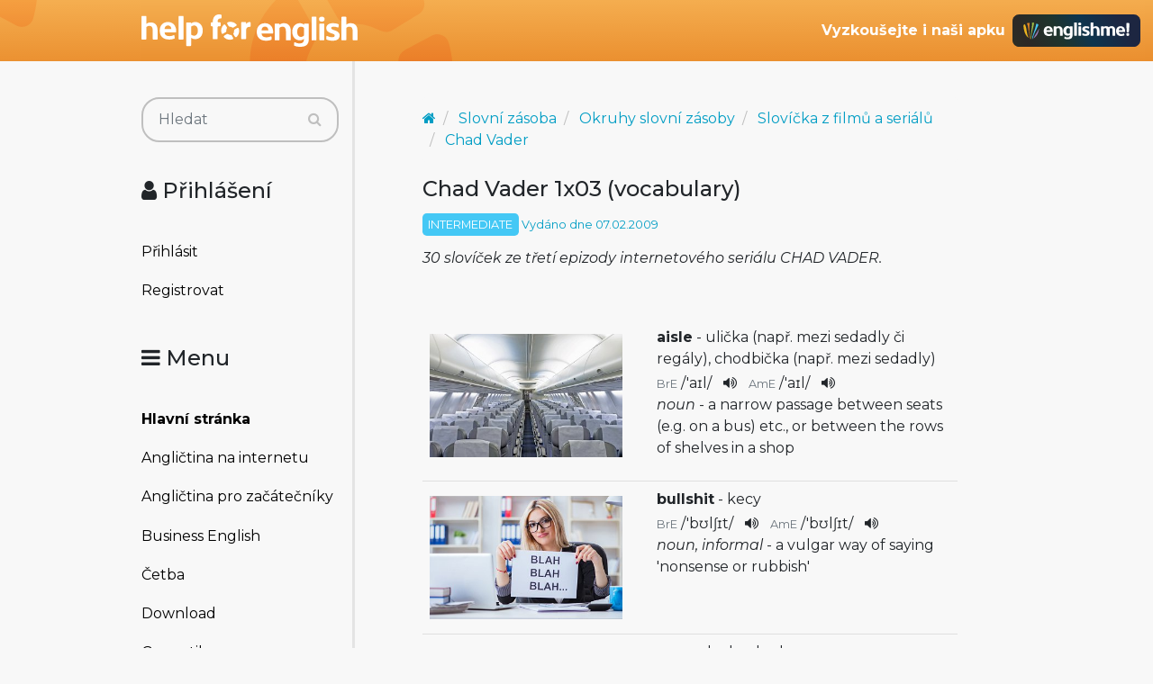

--- FILE ---
content_type: text/html; charset=utf-8
request_url: https://www.helpforenglish.cz/article/2010020702-chad-vader-1x03-vocabulary
body_size: 8811
content:
<!DOCTYPE html>
<html>
<head>
    <meta http-equiv="Content-Type" content="text/html; charset=utf-8">
    <meta name="description"
          content="">
    <meta name="keywords"
          content=" angličtina, English, esl, efl, elt, gramatika, testy, výslovnost, slovní zásoba, recenze, tipy, pro učitele, zábava, zjednodušená četba">
    <meta name="viewport" content="width=device-width, initial-scale=1.0">
    <title>Chad Vader 1x03 (vocabulary) - Help for English - Angličtina na internetu zdarma</title>
    <link rel="alternate" type="application/rss+xml" title="RSS kanál novinek na webu" href="/rss">

    <link rel="shortcut icon" href="/images/english/icon-32.ico" type="image/x-icon" sizes="32x32">
    <link rel="shortcut icon" href="/images/english/icon-192.png" type="image/png" sizes='192x192'>
    <link rel="shortcut icon" href="/images/english/icon-180.png" type="image/png" sizes='180x180'>
    <link rel="shortcut icon" href="/images/english/icon-512.png" type="image/png" sizes='512x512'>
    <link rel="apple-touch-icon" href="/images/english/icon-180.png">
    <link rel="icon" href="/images/english/icon.svg" type="image/svg+xml">

    <link rel="preconnect" href="https://fonts.googleapis.com">
    <link rel="preconnect" href="https://fonts.gstatic.com" crossorigin>
    <link href="https://fonts.googleapis.com/css2?family=Montserrat:ital,wght@0,100..900;1,100..900&display=swap" rel="stylesheet">



<!-- Structured data -->
<script type="application/ld+json">
{
  "@context": "http://schema.org",
  "@type": "Organization",
  "name": "Help for English - Angličtina na internetu zdarma"
  "url": "https://www.helpforenglish.cz/",
  "sameAs": [
    "https://www.facebook.com/helpforenglish",
    "https://twitter.com/HelpForEnglish"
  ]
}

</script>
        <meta property="og:title" content="Chad Vader 1x03 (vocabulary)">
    <meta property="og:site_name" content="Help for English - Angličtina na internetu zdarma">
    <meta property="og:image" content="
	https://www.helpforenglish.cz/images/topic/wdl.gif
">
    <meta property="og:description" content="
30 slovíček ze třetí epizody internetového seriálu CHAD VADER.

">


    

<!-- Google Tag Manager -->
<script>
    (function(w,d,s,l,i){ w[l]=w[l]||[];w[l].push({'gtm.start':
            new Date().getTime(),event:'gtm.js'});
            var f=d.getElementsByTagName(s)[0],j=d.createElement(s),dl=l!='dataLayer'?'&l='+l:'';
            j.async=true;j.src='https://www.googletagmanager.com/gtm.js?id='+i+dl;
            f.parentNode.insertBefore(j,f);
    })(window,document,'script','dataLayer',"GTM-C2NG");

</script>
<!-- End Google Tag Manager -->
<link rel="stylesheet" type="text/css" href="/webtemp/cssloader-e54cd3d4d518-index.css?1763209879">
</head>

<body
        data-user-pronunciation-variety="br"
>

<div style="clear: both"></div>
<header style="overflow: no-display;">

    <div class="container d-flex justify-content-between h-100">
        <a href="/">
            <span class="logo"></span>
        </a>

        <button class="btn btn-primary d-md-none float-right" id="btn-menu">
            <i class="fa fa-bars"></i> Menu
        </button>

        <a href="https://www.englishme.cz/?utm_source=helpforenglish&utm_medium=banner&utm_campaign=hfe_minibanner" class="em-logo align-items-center d-none d-md-flex">
            <div class="pr-2 d-none d-xl-block">Vyzkoušejte i naši apku</div>
            <div class="em-logo-2"></div>
        </a>

    </div>

</header>

<div class="container container-main">

    <div class="row row-main">

        <div class="col-md-3 col-menu d-none d-md-block d-print-none" id="collapseExample">

            <div class="englishme-header-info">
                <a href="https://www.englishme.cz/?utm_source=helpforenglish&utm_medium=banner&utm_campaign=hfe_minibanner"
                   title="Aplikace pro výuku angličtiny od autorů Help for English!">
                    <img src="/files/3-banner-englishme.png" alt="EnglishMe.cz">
                </a>
            </div>

            <form class="search" action="/article/2010020702-chad-vader-1x03-vocabulary" method="post" id="frm-searchForm">
                <div class="input-group">
                    <input type="text" class="form-control" name="search" size="10" tabindex="1" placeholder="Hledat" id="frm-searchForm-search">
                    <span class="input-group-append">
                        <button type="submit" name="save" class="btn btn-primary" value="Vyhledat">
                            <i class="fa fa-search"></i>
                        </button>
                    </span>
                </div>


<input type="hidden" name="_do" value="searchForm-submit"><!--[if IE]><input type=IEbug disabled style="display:none"><![endif]-->
            </form>


    <h4><i class="fa fa-user"></i> Přihlášení</h4>
    <ul class="nav flex-column">
        <li class="nav-item"><a href="/sign/in" class="nav-link">Přihlásit</a></li>
        <li class="nav-item"><a href="/user/registration" class="nav-link">Registrovat</a></li>
    </ul>

            <h4><i class="fa fa-bars"></i> Menu</h4>
            <ul class="nav flex-column">
                <li class="nav-item">
                    <a class="nav-link" href="/">
                        <strong>Hlavní stránka</strong>
                    </a>
                </li>
                    <li class="nav-item">
                        <a class="nav-link" href="/anglictina-na-internetu">Angličtina na internetu</a>
                    </li>
                    <li class="nav-item">
                        <a class="nav-link" href="/anglictina-pro-zacatecniky">Angličtina pro začátečníky</a>
                    </li>
                    <li class="nav-item">
                        <a class="nav-link" href="/business-english">Business English</a>
                    </li>
                    <li class="nav-item">
                        <a class="nav-link" href="/cetba">Četba</a>
                    </li>
                    <li class="nav-item">
                        <a class="nav-link" href="/download">Download</a>
                    </li>
                    <li class="nav-item">
                        <a class="nav-link" href="/gramatika">Gramatika</a>
                    </li>
                    <li class="nav-item">
                        <a class="nav-link" href="/christmas">Christmas</a>
                    </li>
                    <li class="nav-item">
                        <a class="nav-link" href="/informace-a-ruzne">Informace a různé</a>
                    </li>
                    <li class="nav-item">
                        <a class="nav-link" href="/mluveni">Mluvení</a>
                    </li>
                    <li class="nav-item">
                        <a class="nav-link" href="/psani">Psaní</a>
                    </li>
                    <li class="nav-item">
                        <a class="nav-link" href="/realie">Reálie</a>
                    </li>
                    <li class="nav-item">
                        <a class="nav-link" href="/recenze">Recenze</a>
                    </li>
                    <li class="nav-item">
                        <a class="nav-link" href="/slovni-zasoba">Slovní zásoba</a>
                    </li>
                    <li class="nav-item">
                        <a class="nav-link" href="/slovnik">Slovník</a>
                    </li>
                    <li class="nav-item">
                        <a class="nav-link" href="/testy">Testy</a>
                    </li>
                    <li class="nav-item">
                        <a class="nav-link" href="/tipy-a-triky">Tipy a Triky</a>
                    </li>
                    <li class="nav-item">
                        <a class="nav-link" href="/vyslovnost">Výslovnost</a>
                    </li>
                    <li class="nav-item">
                        <a class="nav-link" href="/zabava">Zábava</a>
                    </li>
                    <li class="nav-item">
                        <a class="nav-link" href="/zkousky-a-certifikaty">Zkoušky a certifikáty</a>
                    </li>
                <li class="nav-item">
                    <a href="/forum" class="nav-link">
                        <strong>Diskuzní fórum</strong>
                    </a>
                </li>

            </ul>

            <hr>

<p style="text-align: center; margin-bottom: 21px;"><strong>Partneři
stránek</strong></p>

<div title="Anglické učebnice a beletrie s 15 % slevou"
style="text-align:center"><a target="_blank"
href="http://www.englishbooks.cz/"><img src="/files/englishbooksnew.jpg"
alt="Anglické učebnice a beletrie s 15 % slevou"></a></div>

<div><br>
</div>

<div style="text-align: center;"><a id="advertising_alternating"
style="display:none;"><img
src="[data-uri]"></a>
	<div><br>
	<br>
</div>

	<hr>

	<p style="text-align:center"><strong>Najdete nás také na:</strong></p>

	<div><a href="https://www.instagram.com/englishme_cz/"><img
	src="/files/3-inst.png" alt="Instagram"></a> <a
	href="https://www.facebook.com/pages/Help-for-English/177984152240425"><img
	src="/files/fb_logo_small.gif" alt="Facebook"></a> <a
	href="https://www.tiktok.com/&#64;englishme_cz"><img src="/files/3-tiktok-1.png"
	alt="TikTok"></a> <a href="https://www.youtube.com/&#64;englishme_cz"><img
	src="/files/3-youtube-1.png" alt="YouTube"></a> <a
	href="https://cz.pinterest.com/englishme_cz/_created/"><img
	src="/files/3-pin.png" alt="Pinterest"></a></div>

	<div><br>
	<br>
</div>
</div>


            


        </div>
        <div class="col-md-9 col-content">
<div id="snippet--flash_messages"></div>
<div class="article-header">
<script type="application/ld+json">
{
  "@context": "http://schema.org",
  "@type": "Article",
  "mainEntityOfPage": {
    "@type": "WebPage",
    "@id": "https://www.helpforenglish.cz/article/2010020702-chad-vader-1x03-vocabulary"
  },
  "headline": "Chad Vader 1x03 (vocabulary)",
  "datePublished": "2009-02-07T00:37:11+01:00",
  "author": {
    "@type": "Person",
    "name": "Marek Vít"
  },
  "publisher": {
    "@type": "Organization",
    "name": "Help for English - Angličtina na internetu zdarma"
  },
  "description": "30 slovíček ze třetí epizody internetového seriálu CHAD VADER.\n\u003C!-- by Texy2! -->"
}

</script>

<script type="application/ld+json">
{
  "@context": "http://schema.org",
  "@type": "BreadcrumbList",
  "itemListElement": [
  {
         "@type": "ListItem",
         "position": 1,
         "item": {
             "@id": "https://www.helpforenglish.cz/",
             "name": "Titulní strana"
  }},
    {
         "@type": "ListItem",
         "position": 2,
         "item": {
             "@id": "https://www.helpforenglish.cz/slovni-zasoba",
             "name": "Slovní zásoba"
    }
    },
    {
         "@type": "ListItem",
         "position": 3,
         "item": {
             "@id": "https://www.helpforenglish.cz/slovni-zasoba/okruhy-slovni-zasoby",
             "name": "Okruhy slovní zásoby"
    }
    },
    {
         "@type": "ListItem",
         "position": 4,
         "item": {
             "@id": "https://www.helpforenglish.cz/slovni-zasoba/okruhy-slovni-zasoby/slovicka-z-filmu-a-serialu",
             "name": "Slovíčka z filmů a seriálů"
    }
    },
    {
         "@type": "ListItem",
         "position": 5,
         "item": {
             "@id": "https://www.helpforenglish.cz/slovni-zasoba/okruhy-slovni-zasoby/slovicka-z-filmu-a-serialu/chad-vader",
             "name": "Chad Vader"
    }
    }
  ]
}
</script>

<nav aria-label="breadcrumb">
    <ol class="breadcrumb">
        <li class="breadcrumb-item"><a href="/"><i class="fa fa-home"></i></a></li>
        <li class="breadcrumb-item">
            <a class="breadcrumb-item" href="/slovni-zasoba">Slovní zásoba</a></li>
        <li class="breadcrumb-item">
            <a class="breadcrumb-item" href="/slovni-zasoba/okruhy-slovni-zasoby">Okruhy slovní zásoby</a></li>
        <li class="breadcrumb-item">
            <a class="breadcrumb-item" href="/slovni-zasoba/okruhy-slovni-zasoby/slovicka-z-filmu-a-serialu">Slovíčka z filmů a seriálů</a></li>
        <li class="breadcrumb-item">
            <a class="breadcrumb-item" href="/slovni-zasoba/okruhy-slovni-zasoby/slovicka-z-filmu-a-serialu/chad-vader">Chad Vader</a></li>
    </ol>
</nav>
    <h1>Chad Vader 1x03 (vocabulary)</h1>
    <p class="info">
            <span class="level level-intermediate">INTERMEDIATE</span>

        Vydáno dne 07.02.2009
    </p>

    <p>
        <em>30 slovíček ze třetí epizody internetového seriálu CHAD VADER.
<!-- by Texy2! --></em>
    </p>

</div>
<br><br>

    <div class="article-content">

<div class="row-fluid word-card row">
    <div class="col-12 col-sm-5 " style="text-align:center;">
                <img src="/files/aisle-canva0-table.jpg" alt="aisle" class="img-fluid m-0 mw-100 p-4 p-sm-2 rounded">
    </div>
    <div class="col-12 col-sm-7 word-card-info">
        <strong data-id="517">aisle</strong>

            

            - ulička (např. mezi sedadly či regály), chodbička (např. mezi sedadly)


        <br>

        <div style="margin-top:3px;">



    <div class="pronunctiation-description">BrE</div>

    /<span class="pronunciation">'aɪl</span>/

    <a href="#" hfe-sound="aisle-br-256.mp3" hfe-ogg-sound="aisle-br-256.ogg" class="sound sound-button"><i class="fa fa-volume-up"></i></a>

    

    <div class="pronunctiation-description">AmE</div>

    /<span class="pronunciation">'aɪl</span>/

    <a href="#" hfe-sound="aisle-am.mp3" hfe-ogg-sound="aisle-am.ogg" class="sound sound-button"><i class="fa fa-volume-up"></i></a>
        </div>
        <p>

            <em>
                noun
            </em> - 
            a narrow passage between seats (e.g. on a bus) etc., or between the rows of shelves in a shop


        </p>


    </div>


</div>

<hr class="mt-2 mb-2">
<div class="row-fluid word-card row">
    <div class="col-12 col-sm-5 " style="text-align:center;">
                <img src="/files/shutterstock-7304658730-table.jpg" alt="bullshit" class="img-fluid m-0 mw-100 p-4 p-sm-2 rounded">
    </div>
    <div class="col-12 col-sm-7 word-card-info">
        <strong data-id="1216">bullshit</strong>

            

            - kecy


        <br>

        <div style="margin-top:3px;">



    <div class="pronunctiation-description">BrE</div>

    /<span class="pronunciation">'bʊlʃɪt</span>/

    <a href="#" hfe-sound="bullshit-br-1509.mp3" hfe-ogg-sound="bullshit-br-1509.ogg" class="sound sound-button"><i class="fa fa-volume-up"></i></a>

    

    <div class="pronunctiation-description">AmE</div>

    /<span class="pronunciation">'bʊlʃɪt</span>/

    <a href="#" hfe-sound="bullshit-am.mp3" hfe-ogg-sound="bullshit-am.ogg" class="sound sound-button"><i class="fa fa-volume-up"></i></a>
        </div>
        <p>

            <em>
                noun, informal
            </em> - 
            a vulgar way of saying 'nonsense or rubbish'


        </p>


    </div>


</div>

<hr class="mt-2 mb-2">
<div class="row-fluid word-card row">
    <div class="col-12 col-sm-5 " style="text-align:center;">
                <img src="/files/fish-3287415-12800-table.jpg" alt="can" class="img-fluid m-0 mw-100 p-4 p-sm-2 rounded">
    </div>
    <div class="col-12 col-sm-7 word-card-info">
        <strong data-id="10691">can</strong>

            

            - plechovka, konzerva


        <br>

        <div style="margin-top:3px;">



    <div class="pronunctiation-description">BrE</div>

    /<span class="pronunciation">'kæn</span>/

    <a href="#" hfe-sound="can-br-1658.mp3" hfe-ogg-sound="can-br-1658.ogg" class="sound sound-button"><i class="fa fa-volume-up"></i></a>

    

    <div class="pronunctiation-description">AmE</div>

    /<span class="pronunciation">'kæn</span>/

    <a href="#" hfe-sound="can-am.mp3" hfe-ogg-sound="can-am.ogg" class="sound sound-button"><i class="fa fa-volume-up"></i></a>
        </div>
        <p>

            <em>
                noun, American English
            </em> - 
            a metal container for food


        </p>


    </div>


</div>

<hr class="mt-2 mb-2">
<div class="row-fluid word-card row">
    <div class="col-12 col-sm-5 " style="text-align:center;">
            &nbsp;
    </div>
    <div class="col-12 col-sm-7 word-card-info">
        <strong data-id="15572">doomed</strong>

            

            - odsouzen k záhubě, odsouzen k smrti


        <br>

        <div style="margin-top:3px;">



    <div class="pronunctiation-description">BrE</div>

    /<span class="pronunciation">'du:md</span>/

    <a href="#" hfe-sound="doomed-br-3158.mp3" hfe-ogg-sound="doomed-br-3158.ogg" class="sound sound-button"><i class="fa fa-volume-up"></i></a>

    

    <div class="pronunctiation-description">AmE</div>

    /<span class="pronunciation">'du:md</span>/

    <a href="#" hfe-sound="doomed-am.mp3" hfe-ogg-sound="doomed-am.ogg" class="sound sound-button"><i class="fa fa-volume-up"></i></a>
        </div>
        <p>

            <em>
                adjective
            </em> - 
            certain to die or be destroyed


        </p>


    </div>


</div>

<hr class="mt-2 mb-2">
<div class="row-fluid word-card row">
    <div class="col-12 col-sm-5 " style="text-align:center;">
                <img src="/files/shutterstock-5583507190-table.jpg" alt="droid" class="img-fluid m-0 mw-100 p-4 p-sm-2 rounded">
    </div>
    <div class="col-12 col-sm-7 word-card-info">
        <strong data-id="15810">droid</strong>

            

            - robot, droid


        <br>

        <div style="margin-top:3px;">



    <div class="pronunctiation-description">BrE</div>

    /<span class="pronunciation">'drɔɪd</span>/

    <a href="#" hfe-sound="droid-br-3255.mp3" hfe-ogg-sound="droid-br-3255.ogg" class="sound sound-button"><i class="fa fa-volume-up"></i></a>

    

    <div class="pronunctiation-description">AmE</div>

    /<span class="pronunciation">'drɔɪd</span>/

    <a href="#" hfe-sound="droid-am.mp3" hfe-ogg-sound="droid-am.ogg" class="sound sound-button"><i class="fa fa-volume-up"></i></a>
        </div>
        <p>

            <em>
                noun
            </em> - 
            (usually in sci-fi) an intelligent robot


        </p>


    </div>


</div>

<hr class="mt-2 mb-2">
<div class="row-fluid word-card row">
    <div class="col-12 col-sm-5 " style="text-align:center;">
            &nbsp;
    </div>
    <div class="col-12 col-sm-7 word-card-info">
        <strong data-id="2442">duty</strong>

            

            - povinnost


        <br>

        <div style="margin-top:3px;">



    <div class="pronunctiation-description">BrE</div>

    /<span class="pronunciation">'dju:ti</span>/

    <a href="#" hfe-sound="duty-br-3321.mp3" hfe-ogg-sound="duty-br-3321.ogg" class="sound sound-button"><i class="fa fa-volume-up"></i></a>

    

    <div class="pronunctiation-description">AmE</div>

    /<span class="pronunciation">'du:t̬i</span>/

    <a href="#" hfe-sound="duty-am.mp3" hfe-ogg-sound="duty-am.ogg" class="sound sound-button"><i class="fa fa-volume-up"></i></a>
        </div>
        <p>

            <em>
                noun
            </em> - 
            something that you must do


        </p>


    </div>


</div>

<hr class="mt-2 mb-2">
<div class="row-fluid word-card row">
    <div class="col-12 col-sm-5 " style="text-align:center;">
            &nbsp;
    </div>
    <div class="col-12 col-sm-7 word-card-info">
        <strong data-id="15812">establishment</strong>

            

            - podnik


        <br>

        <div style="margin-top:3px;">



    <div class="pronunctiation-description">BrE</div>

    /<span class="pronunciation">ɪs'tæblɪʃmənt</span>/

    <a href="#" hfe-sound="establishment-br-3644.mp3" hfe-ogg-sound="establishment-br-3644.ogg" class="sound sound-button"><i class="fa fa-volume-up"></i></a>

    

    <div class="pronunctiation-description">AmE</div>

    /<span class="pronunciation">ɪs'tæblɪʃmənt</span>/

    <a href="#" hfe-sound="establishment-am.mp3" hfe-ogg-sound="establishment-am.ogg" class="sound sound-button"><i class="fa fa-volume-up"></i></a>
        </div>
        <p>

            <em>
                noun
            </em> - 
            an organisation or a business (e.g. a restaurant, a store, etc.)


        </p>


    </div>


</div>

<hr class="mt-2 mb-2">
<div class="row-fluid word-card row">
    <div class="col-12 col-sm-5 " style="text-align:center;">
            &nbsp;
    </div>
    <div class="col-12 col-sm-7 word-card-info">
        <strong data-id="14449">feelings</strong>

            

            - city


        <br>

        <div style="margin-top:3px;">



    <div class="pronunctiation-description">BrE</div>

    /<span class="pronunciation">'fi:lɪŋz</span>/

    <a href="#" hfe-sound="feelings-br.mp3" hfe-ogg-sound="feelings-br.ogg" class="sound sound-button"><i class="fa fa-volume-up"></i></a>

    

    <div class="pronunctiation-description">AmE</div>

    /<span class="pronunciation">'fi:lɪŋz</span>/

    <a href="#" hfe-sound="feelings-am.mp3" hfe-ogg-sound="feelings-am.ogg" class="sound sound-button"><i class="fa fa-volume-up"></i></a>
        </div>
        <p>

            <em>
                noun
            </em> - 
            the way you respond to something emotionally


        </p>


    </div>


</div>

<hr class="mt-2 mb-2">
<div class="row-fluid word-card row">
    <div class="col-12 col-sm-5 " style="text-align:center;">
            &nbsp;
    </div>
    <div class="col-12 col-sm-7 word-card-info">
        <strong data-id="3713">grave</strong>

            

            - vážný, závažný, důstojný


        <br>

        <div style="margin-top:3px;">



    <div class="pronunctiation-description">BrE</div>

    /<span class="pronunciation">'greɪv</span>/

    <a href="#" hfe-sound="grave-br-4873.mp3" hfe-ogg-sound="grave-br-4873.ogg" class="sound sound-button"><i class="fa fa-volume-up"></i></a>

    

    <div class="pronunctiation-description">AmE</div>

    /<span class="pronunciation">'greɪv</span>/

    <a href="#" hfe-sound="grave-am.mp3" hfe-ogg-sound="grave-am.ogg" class="sound sound-button"><i class="fa fa-volume-up"></i></a>
        </div>
        <p>

            <em>
                adjective
            </em> - 
            very serious


        </p>


    </div>


</div>

<hr class="mt-2 mb-2">
<div class="row-fluid word-card row">
    <div class="col-12 col-sm-5 " style="text-align:center;">
                <img src="/files/guy-freepik10-table.jpg" alt="guy" class="img-fluid m-0 mw-100 p-4 p-sm-2 rounded">
    </div>
    <div class="col-12 col-sm-7 word-card-info">
        <strong data-id="10280">guy</strong>

            <span title="Důležité slovíčko" class="tooltiptext"><i class="icon-key fa fa-key"></i></span>

            - chlápek


        <br>

        <div style="margin-top:3px;">



    <div class="pronunctiation-description">BrE</div>

    /<span class="pronunciation">'gaɪ</span>/

    <a href="#" hfe-sound="guy-br-4992.mp3" hfe-ogg-sound="guy-br-4992.ogg" class="sound sound-button"><i class="fa fa-volume-up"></i></a>

    

    <div class="pronunctiation-description">AmE</div>

    /<span class="pronunciation">'gaɪ</span>/

    <a href="#" hfe-sound="guy-am.mp3" hfe-ogg-sound="guy-am.ogg" class="sound sound-button"><i class="fa fa-volume-up"></i></a>
        </div>
        <p>

            <em>
                noun, informal
            </em> - 
            a man


        </p>


    </div>


</div>

<hr class="mt-2 mb-2">
<div class="row-fluid word-card row">
    <div class="col-12 col-sm-5 " style="text-align:center;">
                <img src="/files/happen-freepik0-table.jpg" alt="happen" class="img-fluid m-0 mw-100 p-4 p-sm-2 rounded">
    </div>
    <div class="col-12 col-sm-7 word-card-info">
        <strong data-id="3966">happen</strong>

            <span title="Důležité slovíčko" class="tooltiptext"><i class="icon-key fa fa-key"></i></span>

            - stát se, přihodit se


        <br>

        <div style="margin-top:3px;">



    <div class="pronunctiation-description">BrE</div>

    /<span class="pronunciation">'hæpən</span>/

    <a href="#" hfe-sound="happen-br-5068.mp3" hfe-ogg-sound="happen-br-5068.ogg" class="sound sound-button"><i class="fa fa-volume-up"></i></a>

    

    <div class="pronunctiation-description">AmE</div>

    /<span class="pronunciation">'hæpən</span>/

    <a href="#" hfe-sound="happen-am.mp3" hfe-ogg-sound="happen-am.ogg" class="sound sound-button"><i class="fa fa-volume-up"></i></a>
        </div>
        <p>

            <em>
                verb
            </em> - 
            to take place


        </p>


    </div>


</div>

<hr class="mt-2 mb-2">
<div class="row-fluid word-card row">
    <div class="col-12 col-sm-5 " style="text-align:center;">
            &nbsp;
    </div>
    <div class="col-12 col-sm-7 word-card-info">
        <strong data-id="4100">heap</strong>

            

            - hromada, halda, kupa


        <br>

        <div style="margin-top:3px;">



    <div class="pronunctiation-description">BrE</div>

    /<span class="pronunciation">'hi:p</span>/

    <a href="#" hfe-sound="heap-br-5170.mp3" hfe-ogg-sound="heap-br-5170.ogg" class="sound sound-button"><i class="fa fa-volume-up"></i></a>

    

    <div class="pronunctiation-description">AmE</div>

    /<span class="pronunciation">'hi:p</span>/

    <a href="#" hfe-sound="heap-am.mp3" hfe-ogg-sound="heap-am.ogg" class="sound sound-button"><i class="fa fa-volume-up"></i></a>
        </div>
        <p>

            <em>
                noun
            </em> - 
            a pile of things, things put in one place one on top of another


        </p>


    </div>


</div>

<hr class="mt-2 mb-2">
<div class="row-fluid word-card row">
    <div class="col-12 col-sm-5 " style="text-align:center;">
                <img src="/files/choke-freepik0-table.jpg" alt="choke" class="img-fluid m-0 mw-100 p-4 p-sm-2 rounded">
    </div>
    <div class="col-12 col-sm-7 word-card-info">
        <strong data-id="1567">choke</strong>

            

            - dusit se, udusit, zadusit


        <br>

        <div style="margin-top:3px;">



    <div class="pronunctiation-description">BrE</div>

    /<span class="pronunciation">'tʃəʊk</span>/

    <a href="#" hfe-sound="word-br-bradleyj-2021-03-1567.mp3" hfe-ogg-sound="word-br-bradleyj-2021-03-1567.ogg" class="sound sound-button"><i class="fa fa-volume-up"></i></a>

    

    <div class="pronunctiation-description">AmE</div>

    /<span class="pronunciation">'tʃoʊk</span>/

    <a href="#" hfe-sound="choke-am.mp3" hfe-ogg-sound="choke-am.ogg" class="sound sound-button"><i class="fa fa-volume-up"></i></a>
        </div>
        <p>

            <em>
                verb
            </em> - 
            to be unable to breathe because of something blocking your throat


        </p>


    </div>


</div>

<hr class="mt-2 mb-2">
<div class="row-fluid word-card row">
    <div class="col-12 col-sm-5 " style="text-align:center;">
            &nbsp;
    </div>
    <div class="col-12 col-sm-7 word-card-info">
        <strong data-id="15811">instrumental</strong>

            

            - klíčový, nápomocný


        <br>

        <div style="margin-top:3px;">



    <div class="pronunctiation-description">BrE</div>

    /<span class="pronunciation">ˌɪnstrə'mentl</span>/

    <a href="#" hfe-sound="instrumental-br-6047.mp3" hfe-ogg-sound="instrumental-br-6047.ogg" class="sound sound-button"><i class="fa fa-volume-up"></i></a>

    

    <div class="pronunctiation-description">AmE</div>

    /<span class="pronunciation">ˌɪnstrə'ment̬l</span>/

    <a href="#" hfe-sound="instrumental-am.mp3" hfe-ogg-sound="instrumental-am.ogg" class="sound sound-button"><i class="fa fa-volume-up"></i></a>
        </div>
        <p>

            <em>
                adjective
            </em> - 
            having a key role in achieving something


        </p>


    </div>


</div>

<hr class="mt-2 mb-2">
<div class="row-fluid word-card row">
    <div class="col-12 col-sm-5 " style="text-align:center;">
                <img src="/files/shutterstock-2736753952-table.jpg" alt="light bulb" class="img-fluid m-0 mw-100 p-4 p-sm-2 rounded">
    </div>
    <div class="col-12 col-sm-7 word-card-info">
        <strong data-id="4930">light bulb</strong>

            

            - žárovka


        <br>

        <div style="margin-top:3px;">



    <div class="pronunctiation-description">BrE</div>

    /<span class="pronunciation">'laɪtˌbʌlb</span>/

    <a href="#" hfe-sound="light bulb-br-6647.mp3" hfe-ogg-sound="light bulb-br-6647.ogg" class="sound sound-button"><i class="fa fa-volume-up"></i></a>

    

    <div class="pronunctiation-description">AmE</div>

    /<span class="pronunciation">'laɪtˌbʌlb</span>/

    <a href="#" hfe-sound="light-bulb-am.mp3" hfe-ogg-sound="light-bulb-am.ogg" class="sound sound-button"><i class="fa fa-volume-up"></i></a>
        </div>
        <p>

            <em>
                noun
            </em> - 
            the glass part of a lamp etc. that gives out light


        </p>


    </div>


</div>

<hr class="mt-2 mb-2">
<div class="row-fluid word-card row">
    <div class="col-12 col-sm-5 " style="text-align:center;">
                <img src="/files/neck0-table.jpg" alt="neck" class="img-fluid m-0 mw-100 p-4 p-sm-2 rounded">
    </div>
    <div class="col-12 col-sm-7 word-card-info">
        <strong data-id="5694">neck</strong>

            <span title="Důležité slovíčko" class="tooltiptext"><i class="icon-key fa fa-key"></i></span>

            - krk


        <br>

        <div style="margin-top:3px;">



    <div class="pronunctiation-description">BrE</div>

    /<span class="pronunciation">'nek</span>/

    <a href="#" hfe-sound="neck-br-7568.mp3" hfe-ogg-sound="neck-br-7568.ogg" class="sound sound-button"><i class="fa fa-volume-up"></i></a>

    

    <div class="pronunctiation-description">AmE</div>

    /<span class="pronunciation">'nek</span>/

    <a href="#" hfe-sound="neck-am.mp3" hfe-ogg-sound="neck-am.ogg" class="sound sound-button"><i class="fa fa-volume-up"></i></a>
        </div>
        <p>

            <em>
                noun
            </em> - 
            the part of the body that connects your head to your body


        </p>


    </div>


</div>

<hr class="mt-2 mb-2">
<div class="row-fluid word-card row">
    <div class="col-12 col-sm-5 " style="text-align:center;">
                <img src="/files/shutterstock-11496476060-table.jpg" alt="pillow" class="img-fluid m-0 mw-100 p-4 p-sm-2 rounded">
    </div>
    <div class="col-12 col-sm-7 word-card-info">
        <strong data-id="6145">pillow</strong>

            <span title="Důležité slovíčko" class="tooltiptext"><i class="icon-key fa fa-key"></i></span>

            - polštář


        <br>

        <div style="margin-top:3px;">



    <div class="pronunctiation-description">BrE</div>

    /<span class="pronunciation">'pɪləʊ</span>/

    <a href="#" hfe-sound="pillow-br-8448.mp3" hfe-ogg-sound="pillow-br-8448.ogg" class="sound sound-button"><i class="fa fa-volume-up"></i></a>

    

    <div class="pronunctiation-description">AmE</div>

    /<span class="pronunciation">'pɪloʊ</span>/

    <a href="#" hfe-sound="pillow-am.mp3" hfe-ogg-sound="pillow-am.ogg" class="sound sound-button"><i class="fa fa-volume-up"></i></a>
        </div>
        <p>

            <em>
                noun
            </em> - 
            a soft thing that you put under your head when you sleep


        </p>


    </div>


</div>

<hr class="mt-2 mb-2">
<div class="row-fluid word-card row">
    <div class="col-12 col-sm-5 " style="text-align:center;">
            &nbsp;
    </div>
    <div class="col-12 col-sm-7 word-card-info">
        <strong data-id="7415">regain</strong>

            

            - znovu nabýt, znovu získat, získat zpět


        <br>

        <div style="margin-top:3px;">



    <div class="pronunctiation-description">BrE</div>

    /<span class="pronunciation">rɪ'geɪn</span>/

    <a href="#" hfe-sound="regain-br-9264.mp3" hfe-ogg-sound="regain-br-9264.ogg" class="sound sound-button"><i class="fa fa-volume-up"></i></a>

    

    <div class="pronunctiation-description">AmE</div>

    /<span class="pronunciation">rɪ'geɪn</span>/

    <a href="#" hfe-sound="regain-am.mp3" hfe-ogg-sound="regain-am.ogg" class="sound sound-button"><i class="fa fa-volume-up"></i></a>
        </div>
        <p>

            <em>
                verb
            </em> - 
            to get back something that you have lost


        </p>


    </div>


</div>

<hr class="mt-2 mb-2">
<div class="row-fluid word-card row">
    <div class="col-12 col-sm-5 " style="text-align:center;">
                <img src="/files/remember-freepik0-table.jpg" alt="remember" class="img-fluid m-0 mw-100 p-4 p-sm-2 rounded">
    </div>
    <div class="col-12 col-sm-7 word-card-info">
        <strong data-id="7051">remember</strong>

            <span title="Důležité slovíčko" class="tooltiptext"><i class="icon-key fa fa-key"></i></span>

            - pamatovat si, pamatovat, vzpomenout, vzpomenout si, vzpomínat


        <br>

        <div style="margin-top:3px;">



    <div class="pronunctiation-description">BrE</div>

    /<span class="pronunciation">rɪ'membə</span>/

    <a href="#" hfe-sound="remember-br-9330.mp3" hfe-ogg-sound="remember-br-9330.ogg" class="sound sound-button"><i class="fa fa-volume-up"></i></a>

    

    <div class="pronunctiation-description">AmE</div>

    /<span class="pronunciation">rɪ'membər</span>/

    <a href="#" hfe-sound="remember-am.mp3" hfe-ogg-sound="remember-am.ogg" class="sound sound-button"><i class="fa fa-volume-up"></i></a>
        </div>
        <p>

            <em>
                verb
            </em> - 
            to keep in mind, not to forget


        </p>


    </div>


</div>

<hr class="mt-2 mb-2">
<div class="row-fluid word-card row">
    <div class="col-12 col-sm-5 " style="text-align:center;">
                <img src="/files/mechanic-repair-fix-shutterstock-7190505762-table.jpg" alt="repair" class="img-fluid m-0 mw-100 p-4 p-sm-2 rounded">
    </div>
    <div class="col-12 col-sm-7 word-card-info">
        <strong data-id="7159">repair</strong>

            <span title="Důležité slovíčko" class="tooltiptext"><i class="icon-key fa fa-key"></i></span>

            - opravit, spravit, opravovat


        <br>

        <div style="margin-top:3px;">



    <div class="pronunctiation-description">BrE</div>

    /<span class="pronunciation">rɪ'peə</span>/

    <a href="#" hfe-sound="repair-br-9346.mp3" hfe-ogg-sound="repair-br-9346.ogg" class="sound sound-button"><i class="fa fa-volume-up"></i></a>

    

    <div class="pronunctiation-description">AmE</div>

    /<span class="pronunciation">rɪ'per</span>/

    <a href="#" hfe-sound="repair-am.mp3" hfe-ogg-sound="repair-am.ogg" class="sound sound-button"><i class="fa fa-volume-up"></i></a>
        </div>
        <p>

            <em>
                verb
            </em> - 
            to make something that has been broken work again; to mend, to fix


        </p>


    </div>


</div>

<hr class="mt-2 mb-2">
<div class="row-fluid word-card row">
    <div class="col-12 col-sm-5 " style="text-align:center;">
            &nbsp;
    </div>
    <div class="col-12 col-sm-7 word-card-info">
        <strong data-id="15815">report</strong>

            

            - hlásit se (někde)


        <br>

        <div style="margin-top:3px;">



    <div class="pronunctiation-description">BrE</div>

    /<span class="pronunciation">rɪ'pɔ:t</span>/

    <a href="#" hfe-sound="report-br-9361.mp3" hfe-ogg-sound="report-br-9361.ogg" class="sound sound-button"><i class="fa fa-volume-up"></i></a>

    

    <div class="pronunctiation-description">AmE</div>

    /<span class="pronunciation">rɪ'pɔ:rt</span>/

    <a href="#" hfe-sound="report-am.mp3" hfe-ogg-sound="report-am.ogg" class="sound sound-button"><i class="fa fa-volume-up"></i></a>
        </div>
        <p>

            <em>
                verb, formal
            </em> - 
            to announce your presence somewhere


        </p>


    </div>


</div>

<hr class="mt-2 mb-2">
<div class="row-fluid word-card row">
    <div class="col-12 col-sm-5 " style="text-align:center;">
                <img src="/files/shutterstock-11308080862-table.jpg" alt="sale" class="img-fluid m-0 mw-100 p-4 p-sm-2 rounded">
    </div>
    <div class="col-12 col-sm-7 word-card-info">
        <strong data-id="7781">sale</strong>

            

            - výprodej


        <br>

        <div style="margin-top:3px;">



    <div class="pronunctiation-description">BrE</div>

    /<span class="pronunciation">'seɪl</span>/

    <a href="#" hfe-sound="sail-br-9681.mp3" hfe-ogg-sound="sail-br-9681.ogg" class="sound sound-button"><i class="fa fa-volume-up"></i></a>

    

    <div class="pronunctiation-description">AmE</div>

    /<span class="pronunciation">'seɪl</span>/

    <a href="#" hfe-sound="sale-am.mp3" hfe-ogg-sound="sale-am.ogg" class="sound sound-button"><i class="fa fa-volume-up"></i></a>
        </div>
        <p>

            <em>
                noun
            </em> - 
            an event when a shop is selling its goods at lower prices


        </p>


    </div>


</div>

<hr class="mt-2 mb-2">
<div class="row-fluid word-card row">
    <div class="col-12 col-sm-5 " style="text-align:center;">
                <img src="/files/save-freepik0-table.jpg" alt="save" class="img-fluid m-0 mw-100 p-4 p-sm-2 rounded">
    </div>
    <div class="col-12 col-sm-7 word-card-info">
        <strong data-id="7796">save</strong>

            

            - šetřit, ušetřit


        <br>

        <div style="margin-top:3px;">



    <div class="pronunctiation-description">BrE</div>

    /<span class="pronunciation">'seɪv</span>/

    <a href="#" hfe-sound="save-br-9751.mp3" hfe-ogg-sound="save-br-9751.ogg" class="sound sound-button"><i class="fa fa-volume-up"></i></a>

    

    <div class="pronunctiation-description">AmE</div>

    /<span class="pronunciation">'seɪv</span>/

    <a href="#" hfe-sound="save-am.mp3" hfe-ogg-sound="save-am.ogg" class="sound sound-button"><i class="fa fa-volume-up"></i></a>
        </div>
        <p>

            <em>
                verb
            </em> - 
            to keep for later use, (about money) not to spend, to keep


        </p>


    </div>


</div>

<hr class="mt-2 mb-2">
<div class="row-fluid word-card row">
    <div class="col-12 col-sm-5 " style="text-align:center;">
                <img src="/files/shutterstock-7377843370-table.jpg" alt="search" class="img-fluid m-0 mw-100 p-4 p-sm-2 rounded">
    </div>
    <div class="col-12 col-sm-7 word-card-info">
        <strong data-id="7842">search</strong>

            <span title="Důležité slovíčko" class="tooltiptext"><i class="icon-key fa fa-key"></i></span>

            - prohledat, prohledávat, hledat, pátrat,


        <br>

        <div style="margin-top:3px;">



    <div class="pronunctiation-description">BrE</div>

    /<span class="pronunciation">'sɜ:tʃ</span>/

    <a href="#" hfe-sound="search-br-9865.mp3" hfe-ogg-sound="search-br-9865.ogg" class="sound sound-button"><i class="fa fa-volume-up"></i></a>

    

    <div class="pronunctiation-description">AmE</div>

    /<span class="pronunciation">'sɜ:rtʃ</span>/

    <a href="#" hfe-sound="search-am.mp3" hfe-ogg-sound="search-am.ogg" class="sound sound-button"><i class="fa fa-volume-up"></i></a>
        </div>
        <p>

            <em>
                verb
            </em> - 
            to look for something carefully


        </p>


    </div>


</div>

<hr class="mt-2 mb-2">
<div class="row-fluid word-card row">
    <div class="col-12 col-sm-5 " style="text-align:center;">
                <img src="/files/shoot-canva0-table.jpg" alt="shoot" class="img-fluid m-0 mw-100 p-4 p-sm-2 rounded">
    </div>
    <div class="col-12 col-sm-7 word-card-info">
        <strong data-id="7712">shoot</strong>

            

            - střelit, vystřelit, střílet, vypálit


        <br>

        <div style="margin-top:3px;">



    <div class="pronunctiation-description">BrE</div>

    /<span class="pronunciation">'ʃu:t</span>/

    <a href="#" hfe-sound="shoot-br-10090.mp3" hfe-ogg-sound="shoot-br-10090.ogg" class="sound sound-button"><i class="fa fa-volume-up"></i></a>

    

    <div class="pronunctiation-description">AmE</div>

    /<span class="pronunciation">'ʃu:t</span>/

    <a href="#" hfe-sound="shoot-am.mp3" hfe-ogg-sound="shoot-am.ogg" class="sound sound-button"><i class="fa fa-volume-up"></i></a>
        </div>
        <p>

            <em>
                verb
            </em> - 
            to fire a gun or an arrow etc.


        </p>


    </div>


</div>

<hr class="mt-2 mb-2">
<div class="row-fluid word-card row">
    <div class="col-12 col-sm-5 " style="text-align:center;">
                <img src="/files/shoplift-canva1-table.jpg" alt="shoplifting" class="img-fluid m-0 mw-100 p-4 p-sm-2 rounded">
    </div>
    <div class="col-12 col-sm-7 word-card-info">
        <strong data-id="8478">shoplifting</strong>

            

            - krádež (v obchodě)


        <br>

        <div style="margin-top:3px;">



    <div class="pronunctiation-description">BrE</div>

    /<span class="pronunciation">'ʃɒplɪftɪŋ</span>/

    <a href="#" hfe-sound="shoplifting-br.mp3" hfe-ogg-sound="shoplifting-br.ogg" class="sound sound-button"><i class="fa fa-volume-up"></i></a>

    

    <div class="pronunctiation-description">AmE</div>

    /<span class="pronunciation">'ʃɑ:plɪftɪŋ</span>/

    <a href="#" hfe-sound="shoplifting-am.mp3" hfe-ogg-sound="shoplifting-am.ogg" class="sound sound-button"><i class="fa fa-volume-up"></i></a>
        </div>
        <p>

            <em>
                noun
            </em> - 
            the act of taking things in a shop without paying for them


        </p>


    </div>


</div>

<hr class="mt-2 mb-2">
<div class="row-fluid word-card row">
    <div class="col-12 col-sm-5 " style="text-align:center;">
                <img src="/files/touch-shutterstock0-table.jpg" alt="touch" class="img-fluid m-0 mw-100 p-4 p-sm-2 rounded">
    </div>
    <div class="col-12 col-sm-7 word-card-info">
        <strong data-id="8840">touch</strong>

            <span title="Důležité slovíčko" class="tooltiptext"><i class="icon-key fa fa-key"></i></span>

            - dotknout, sáhnout, dotknout se, sáhnout si


        <br>

        <div style="margin-top:3px;">



    <div class="pronunctiation-description">BrE</div>

    /<span class="pronunciation">'tʌtʃ</span>/

    <a href="#" hfe-sound="touch-br-11678.mp3" hfe-ogg-sound="touch-br-11678.ogg" class="sound sound-button"><i class="fa fa-volume-up"></i></a>

    

    <div class="pronunctiation-description">AmE</div>

    /<span class="pronunciation">'tʌtʃ</span>/

    <a href="#" hfe-sound="touch-am.mp3" hfe-ogg-sound="touch-am.ogg" class="sound sound-button"><i class="fa fa-volume-up"></i></a>
        </div>
        <p>

            <em>
                verb
            </em> - 
            to make a physical contact with something


        </p>


    </div>


</div>

<hr class="mt-2 mb-2">
<div class="row-fluid word-card row">
    <div class="col-12 col-sm-5 " style="text-align:center;">
                <img src="/files/trash-freepik0-table.jpg" alt="trash" class="img-fluid m-0 mw-100 p-4 p-sm-2 rounded">
    </div>
    <div class="col-12 col-sm-7 word-card-info">
        <strong data-id="9366">trash</strong>

            

            - odpadky, odpad


        <br>

        <div style="margin-top:3px;">



    <div class="pronunctiation-description">BrE</div>

    /<span class="pronunciation">'træʃ</span>/

    <a href="#" hfe-sound="trash-br-11755.mp3" hfe-ogg-sound="trash-br-11755.ogg" class="sound sound-button"><i class="fa fa-volume-up"></i></a>

    

    <div class="pronunctiation-description">AmE</div>

    /<span class="pronunciation">'træʃ</span>/

    <a href="#" hfe-sound="trash-am.mp3" hfe-ogg-sound="trash-am.ogg" class="sound sound-button"><i class="fa fa-volume-up"></i></a>
        </div>
        <p>

            <em>
                noun, American English
            </em> - 
            things that are no longer needed and which you usually throw away, e.g. bits of food, old paper, tins etc. 


        </p>


    </div>


</div>

<hr class="mt-2 mb-2">
<div class="row-fluid word-card row">
    <div class="col-12 col-sm-5 " style="text-align:center;">
            &nbsp;
    </div>
    <div class="col-12 col-sm-7 word-card-info">
        <strong data-id="15814">turd</strong>

            

            - pitomec, magor, debil, kretén


        <br>

        <div style="margin-top:3px;">



    <div class="pronunctiation-description">BrE</div>

    /<span class="pronunciation">'tɜ:d</span>/

    <a href="#" hfe-sound="word-br-br-bradleyj-2021-06-15814.mp3" hfe-ogg-sound="word-br-br-bradleyj-2021-06-15814.ogg" class="sound sound-button"><i class="fa fa-volume-up"></i></a>

    

    <div class="pronunctiation-description">AmE</div>

    /<span class="pronunciation">'θɜ:rd</span>/

    <a href="#" hfe-sound="turd-am.mp3" hfe-ogg-sound="turd-am.ogg" class="sound sound-button"><i class="fa fa-volume-up"></i></a>
        </div>
        <p>

            <em>
                noun, informal
            </em> - 
            an offensive word for someone you don't like


        </p>


    </div>


</div>

<hr class="mt-2 mb-2">
<div class="row-fluid word-card row">
    <div class="col-12 col-sm-5 " style="text-align:center;">
                <img src="/files/wax-furniture-freepik0-table.jpg" alt="wax" class="img-fluid m-0 mw-100 p-4 p-sm-2 rounded">
    </div>
    <div class="col-12 col-sm-7 word-card-info">
        <strong data-id="15809">wax</strong>

            

            - voskovat, navoskovat


        <br>

        <div style="margin-top:3px;">



    <div class="pronunctiation-description">BrE</div>

    /<span class="pronunciation">'wæks</span>/

    <a href="#" hfe-sound="wax-br-12483.mp3" hfe-ogg-sound="wax-br-12483.ogg" class="sound sound-button"><i class="fa fa-volume-up"></i></a>

    

    <div class="pronunctiation-description">AmE</div>

    /<span class="pronunciation">'wæks</span>/

    <a href="#" hfe-sound="wax-am.mp3" hfe-ogg-sound="wax-am.ogg" class="sound sound-button"><i class="fa fa-volume-up"></i></a>
        </div>
        <p>

            <em>
                verb
            </em> - 
            to apply wax on, to polish with wax


        </p>


    </div>


</div>

<hr class="mt-2 mb-2">

<div id="snippet-articlesContent-4484-informationTexts-xyz">    <div class="information-text-englishme">
        <div class="information-text-table">
            <div class="information-text-table-img">
                <a href="https://www.englishme.cz/?utm_source=helpforenglish&utm_medium=referral&utm_campaign=hfe_quiz"
                   class="img-logo">
                    <img src="/images/english/em-logo110.png" alt="Aplikace na výuku angličtiny englishme!">
                </a>

            </div> 

            <div class="information-text-table-main">
                <p>
                    Tato slovíčka se můžete naučit v naší
                    <a href="https://www.englishme.cz/?utm_source=helpforenglish&utm_medium=referral&utm_campaign=hfe_quiz">
                        výukové aplikaci <span class="englishme">english<span class="me">me!</span></span></a>,
                    která nabízí mnoho výhod.
                </p>

            </div> 

        </div> 

        <div class="information-text-more-info">
            <a href="https://www.englishme.cz/?utm_source=helpforenglish&utm_medium=referral&utm_campaign=hfe_quiz" class="btn">
                Více o aplikaci <span class="englishme">english<span class="me">me!</span>
            </a>
        </div>

    </div>

    <p class="text-center">
        <a href="/vocabulary-coach/exercise/1140">Vyzkoušet slovíčka online</a>
            |
            <a href="/word-manager-export/export/1140">
                Importovat lekci do Word Manager
            </a>
    </p>

</div>
    </div>

<br>
<br>


<div class="card article-author">

    <div class="card-body">
        <div class="row">
            <div class="col-md-9 order-md-last">
                <h5>Autor článku:
                    <strong><a href="/profile/3-marek-vit">Marek Vít</a></strong>
                </h5>

                <em>
                    <p>Mgr. Marek Vít je spoluzakladatelem portálu Help for English a spoluautorem
několika výukových programů. Je držitelem certifikátu CPE a ocenění
Evropský učitel jazyků 2008. Má dlouholeté zkušenosti jako učitel (ZŠ,
SŠ i VŠ), soukromý lektor a překladatel.</p>

                </em>
            </div>

            <div class="col-md-3 text-center">
                <a href="/profile/3-marek-vit">
                        <img src="/files/users/3-iyrwr_large.png" alt="Ikona uživatele" class="img-author">
                </a>
            </div>

        </div>

        <div class="mt-2">
            <a href="/messages/new/3" class="btn btn-secondary btn-sm"><i class="fa fa-pencil"></i> Kontaktovat autora</a>
        </div>
    </div>
</div>
<div class="article-related">

    <h2>Pokračovat můžete zde:</h2>
        <div class="article">

                <span class="article-level level level-pre-intermediate float-right">PRE-INTERMEDIATE</span>

            <a href="/article/2010020402-chad-vader-1x03"><h3>Chad Vader 1x03</h3></a>

            <span>Třetí epizoda seriálu Chad Vader, kompletní přepis textu a vysvětlení
gramatických a lexikálních prvků v textu.</span>
        </div>

        <div class="article">

                <span class="article-level level level-pre-intermediate float-right">PRE-INTERMEDIATE</span>

            <a href="/article/2010031805-question-time-with-aaron-yonda"><h3>Question Time with Aaron Yonda</h3></a>

            <span>Rozhovor, který našim stránkám poskytl jeden z tvůrců seriálu CHAD
VADER, Aaron Yonda.
<!-- by Texy2! --></span>
        </div>

        <div class="article">

                <span class="article-level level level-pre-intermediate float-right">PRE-INTERMEDIATE</span>

            <a href="/article/2011013001-chad-vader-1x06"><h3>Chad Vader 1x06</h3></a>

            <span>Šestá epizoda seriálu Chad Vader, kompletní přepis textu a vysvětlení
gramatických a lexikálních prvků v textu.</span>
        </div>


</div>

<div class="pull-right">
    <a href="/article/print?number=2010020702">Verze pro tisk</a>

</div>


<h5>Komentáře k článku</h5>
        <p>
            <strong>K článku nejsou zatím žádné komentáře</strong>
        </p>

        <a class="btn btn-secondary" href="/forum/comments/first/4909">Přidat komentář</a>

        </div>
    </div>


</div>


<footer>

    <p>Copyright 2005–2026 <a target="_blank"
href="https://www.englishme.cz/homepage/contact">Vitware s.r.o.</a> | ISSN
1803–8298<br>
<a target="_blank"
href="https://www.helpforenglish.cz/article/2007011901-podminky-uzivani">Podmínky
užívání</a> | <a target="_blank"
href="https://www.helpforenglish.cz/article/2018021002-ochrana-osobnich-udaju">Ochrana
osobních údajů</a></p>



</footer>

<div class="popover" id="dictionary" style="display:none">
    <button type="button" class="close mr-2 mt-1" aria-label="Close">
        <span aria-hidden="true">&times;</span>
    </button>
    <h3 class="popover-header">
        Vyhledávání ve slovníčku
    </h3>

    <div class="popover-body">
<div id="snippet-dictionary-words">        <strong>Slovíčko nebylo nalezeno</strong>
</div>
    </div>
</div>

<script async defer type="text/javascript" src="https://www.google.com/recaptcha/api.js?render=explicit"></script>
<script async defer type="text/javascript" src="/webtemp/jsloader-3fc9ea760bfc.js?1763209879"></script>


<!-- File path: /data/www/releases/helpforenglish-2025-11-15- - 13-31-13-cllt/temp/cache/latte PHP v. 8.2.14-->
</body>
</html>
